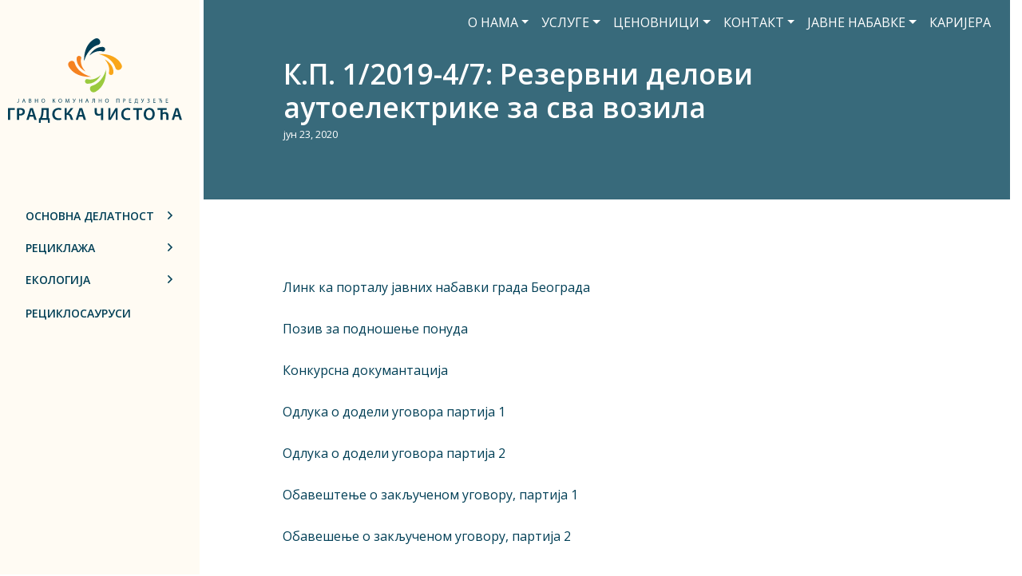

--- FILE ---
content_type: text/html; charset=UTF-8
request_url: https://www.gradskacistoca.rs/k-p-1-2019-4-7-rezervni-delovi-autoelektrike-za-sva-vozila/
body_size: 11969
content:
<!doctype html>
<html lang="sr-RS">
<head>
	<meta charset="UTF-8">
	<meta name="viewport" content="width=device-width, initial-scale=1">
	<link rel="profile" href="https://gmpg.org/xfn/11">
	<link rel="preconnect" href="https://fonts.gstatic.com">
	<link rel="preconnect" href="https://fonts.gstatic.com">
	<link rel="preconnect" href="https://fonts.gstatic.com">
	<!-- <link href="https://fonts.googleapis.com/css2?family=Noto+Sans:wght@400;700&family=PT+Sans:wght@400;700&family=Roboto:wght@400;500;700&display=swap" rel="stylesheet"> -->
	<link rel="preconnect" href="https://fonts.gstatic.com">
<link href="https://fonts.googleapis.com/css2?family=Open+Sans:wght@400;600;700;800&family=PT+Serif:wght@400;600;700;800&display=swap" rel="stylesheet">
	<title>К.П. 1/2019-4/7: Резервни делови аутоелектрике за сва возила &#8211; Градска чистоћа</title>
<meta name='robots' content='max-image-preview:large' />
	<style>img:is([sizes="auto" i], [sizes^="auto," i]) { contain-intrinsic-size: 3000px 1500px }</style>
	<link rel='dns-prefetch' href='//cdnjs.cloudflare.com' />
<link rel="alternate" type="application/rss+xml" title="Градска чистоћа &raquo; довод" href="https://www.gradskacistoca.rs/feed/" />
<link rel="alternate" type="application/rss+xml" title="Градска чистоћа &raquo; довод коментара" href="https://www.gradskacistoca.rs/comments/feed/" />
<script>
window._wpemojiSettings = {"baseUrl":"https:\/\/s.w.org\/images\/core\/emoji\/16.0.1\/72x72\/","ext":".png","svgUrl":"https:\/\/s.w.org\/images\/core\/emoji\/16.0.1\/svg\/","svgExt":".svg","source":{"concatemoji":"https:\/\/www.gradskacistoca.rs\/wp-includes\/js\/wp-emoji-release.min.js?ver=6.8.3"}};
/*! This file is auto-generated */
!function(s,n){var o,i,e;function c(e){try{var t={supportTests:e,timestamp:(new Date).valueOf()};sessionStorage.setItem(o,JSON.stringify(t))}catch(e){}}function p(e,t,n){e.clearRect(0,0,e.canvas.width,e.canvas.height),e.fillText(t,0,0);var t=new Uint32Array(e.getImageData(0,0,e.canvas.width,e.canvas.height).data),a=(e.clearRect(0,0,e.canvas.width,e.canvas.height),e.fillText(n,0,0),new Uint32Array(e.getImageData(0,0,e.canvas.width,e.canvas.height).data));return t.every(function(e,t){return e===a[t]})}function u(e,t){e.clearRect(0,0,e.canvas.width,e.canvas.height),e.fillText(t,0,0);for(var n=e.getImageData(16,16,1,1),a=0;a<n.data.length;a++)if(0!==n.data[a])return!1;return!0}function f(e,t,n,a){switch(t){case"flag":return n(e,"\ud83c\udff3\ufe0f\u200d\u26a7\ufe0f","\ud83c\udff3\ufe0f\u200b\u26a7\ufe0f")?!1:!n(e,"\ud83c\udde8\ud83c\uddf6","\ud83c\udde8\u200b\ud83c\uddf6")&&!n(e,"\ud83c\udff4\udb40\udc67\udb40\udc62\udb40\udc65\udb40\udc6e\udb40\udc67\udb40\udc7f","\ud83c\udff4\u200b\udb40\udc67\u200b\udb40\udc62\u200b\udb40\udc65\u200b\udb40\udc6e\u200b\udb40\udc67\u200b\udb40\udc7f");case"emoji":return!a(e,"\ud83e\udedf")}return!1}function g(e,t,n,a){var r="undefined"!=typeof WorkerGlobalScope&&self instanceof WorkerGlobalScope?new OffscreenCanvas(300,150):s.createElement("canvas"),o=r.getContext("2d",{willReadFrequently:!0}),i=(o.textBaseline="top",o.font="600 32px Arial",{});return e.forEach(function(e){i[e]=t(o,e,n,a)}),i}function t(e){var t=s.createElement("script");t.src=e,t.defer=!0,s.head.appendChild(t)}"undefined"!=typeof Promise&&(o="wpEmojiSettingsSupports",i=["flag","emoji"],n.supports={everything:!0,everythingExceptFlag:!0},e=new Promise(function(e){s.addEventListener("DOMContentLoaded",e,{once:!0})}),new Promise(function(t){var n=function(){try{var e=JSON.parse(sessionStorage.getItem(o));if("object"==typeof e&&"number"==typeof e.timestamp&&(new Date).valueOf()<e.timestamp+604800&&"object"==typeof e.supportTests)return e.supportTests}catch(e){}return null}();if(!n){if("undefined"!=typeof Worker&&"undefined"!=typeof OffscreenCanvas&&"undefined"!=typeof URL&&URL.createObjectURL&&"undefined"!=typeof Blob)try{var e="postMessage("+g.toString()+"("+[JSON.stringify(i),f.toString(),p.toString(),u.toString()].join(",")+"));",a=new Blob([e],{type:"text/javascript"}),r=new Worker(URL.createObjectURL(a),{name:"wpTestEmojiSupports"});return void(r.onmessage=function(e){c(n=e.data),r.terminate(),t(n)})}catch(e){}c(n=g(i,f,p,u))}t(n)}).then(function(e){for(var t in e)n.supports[t]=e[t],n.supports.everything=n.supports.everything&&n.supports[t],"flag"!==t&&(n.supports.everythingExceptFlag=n.supports.everythingExceptFlag&&n.supports[t]);n.supports.everythingExceptFlag=n.supports.everythingExceptFlag&&!n.supports.flag,n.DOMReady=!1,n.readyCallback=function(){n.DOMReady=!0}}).then(function(){return e}).then(function(){var e;n.supports.everything||(n.readyCallback(),(e=n.source||{}).concatemoji?t(e.concatemoji):e.wpemoji&&e.twemoji&&(t(e.twemoji),t(e.wpemoji)))}))}((window,document),window._wpemojiSettings);
</script>

<style id='wp-emoji-styles-inline-css'>

	img.wp-smiley, img.emoji {
		display: inline !important;
		border: none !important;
		box-shadow: none !important;
		height: 1em !important;
		width: 1em !important;
		margin: 0 0.07em !important;
		vertical-align: -0.1em !important;
		background: none !important;
		padding: 0 !important;
	}
</style>
<link rel='stylesheet' id='wp-block-library-css' href='https://www.gradskacistoca.rs/wp-includes/css/dist/block-library/style.min.css?ver=6.8.3' media='all' />
<style id='classic-theme-styles-inline-css'>
/*! This file is auto-generated */
.wp-block-button__link{color:#fff;background-color:#32373c;border-radius:9999px;box-shadow:none;text-decoration:none;padding:calc(.667em + 2px) calc(1.333em + 2px);font-size:1.125em}.wp-block-file__button{background:#32373c;color:#fff;text-decoration:none}
</style>
<style id='safe-svg-svg-icon-style-inline-css'>
.safe-svg-cover{text-align:center}.safe-svg-cover .safe-svg-inside{display:inline-block;max-width:100%}.safe-svg-cover svg{fill:currentColor;height:100%;max-height:100%;max-width:100%;width:100%}

</style>
<style id='global-styles-inline-css'>
:root{--wp--preset--aspect-ratio--square: 1;--wp--preset--aspect-ratio--4-3: 4/3;--wp--preset--aspect-ratio--3-4: 3/4;--wp--preset--aspect-ratio--3-2: 3/2;--wp--preset--aspect-ratio--2-3: 2/3;--wp--preset--aspect-ratio--16-9: 16/9;--wp--preset--aspect-ratio--9-16: 9/16;--wp--preset--color--black: #000000;--wp--preset--color--cyan-bluish-gray: #abb8c3;--wp--preset--color--white: #ffffff;--wp--preset--color--pale-pink: #f78da7;--wp--preset--color--vivid-red: #cf2e2e;--wp--preset--color--luminous-vivid-orange: #ff6900;--wp--preset--color--luminous-vivid-amber: #fcb900;--wp--preset--color--light-green-cyan: #7bdcb5;--wp--preset--color--vivid-green-cyan: #00d084;--wp--preset--color--pale-cyan-blue: #8ed1fc;--wp--preset--color--vivid-cyan-blue: #0693e3;--wp--preset--color--vivid-purple: #9b51e0;--wp--preset--gradient--vivid-cyan-blue-to-vivid-purple: linear-gradient(135deg,rgba(6,147,227,1) 0%,rgb(155,81,224) 100%);--wp--preset--gradient--light-green-cyan-to-vivid-green-cyan: linear-gradient(135deg,rgb(122,220,180) 0%,rgb(0,208,130) 100%);--wp--preset--gradient--luminous-vivid-amber-to-luminous-vivid-orange: linear-gradient(135deg,rgba(252,185,0,1) 0%,rgba(255,105,0,1) 100%);--wp--preset--gradient--luminous-vivid-orange-to-vivid-red: linear-gradient(135deg,rgba(255,105,0,1) 0%,rgb(207,46,46) 100%);--wp--preset--gradient--very-light-gray-to-cyan-bluish-gray: linear-gradient(135deg,rgb(238,238,238) 0%,rgb(169,184,195) 100%);--wp--preset--gradient--cool-to-warm-spectrum: linear-gradient(135deg,rgb(74,234,220) 0%,rgb(151,120,209) 20%,rgb(207,42,186) 40%,rgb(238,44,130) 60%,rgb(251,105,98) 80%,rgb(254,248,76) 100%);--wp--preset--gradient--blush-light-purple: linear-gradient(135deg,rgb(255,206,236) 0%,rgb(152,150,240) 100%);--wp--preset--gradient--blush-bordeaux: linear-gradient(135deg,rgb(254,205,165) 0%,rgb(254,45,45) 50%,rgb(107,0,62) 100%);--wp--preset--gradient--luminous-dusk: linear-gradient(135deg,rgb(255,203,112) 0%,rgb(199,81,192) 50%,rgb(65,88,208) 100%);--wp--preset--gradient--pale-ocean: linear-gradient(135deg,rgb(255,245,203) 0%,rgb(182,227,212) 50%,rgb(51,167,181) 100%);--wp--preset--gradient--electric-grass: linear-gradient(135deg,rgb(202,248,128) 0%,rgb(113,206,126) 100%);--wp--preset--gradient--midnight: linear-gradient(135deg,rgb(2,3,129) 0%,rgb(40,116,252) 100%);--wp--preset--font-size--small: 13px;--wp--preset--font-size--medium: 20px;--wp--preset--font-size--large: 36px;--wp--preset--font-size--x-large: 42px;--wp--preset--spacing--20: 0.44rem;--wp--preset--spacing--30: 0.67rem;--wp--preset--spacing--40: 1rem;--wp--preset--spacing--50: 1.5rem;--wp--preset--spacing--60: 2.25rem;--wp--preset--spacing--70: 3.38rem;--wp--preset--spacing--80: 5.06rem;--wp--preset--shadow--natural: 6px 6px 9px rgba(0, 0, 0, 0.2);--wp--preset--shadow--deep: 12px 12px 50px rgba(0, 0, 0, 0.4);--wp--preset--shadow--sharp: 6px 6px 0px rgba(0, 0, 0, 0.2);--wp--preset--shadow--outlined: 6px 6px 0px -3px rgba(255, 255, 255, 1), 6px 6px rgba(0, 0, 0, 1);--wp--preset--shadow--crisp: 6px 6px 0px rgba(0, 0, 0, 1);}:where(.is-layout-flex){gap: 0.5em;}:where(.is-layout-grid){gap: 0.5em;}body .is-layout-flex{display: flex;}.is-layout-flex{flex-wrap: wrap;align-items: center;}.is-layout-flex > :is(*, div){margin: 0;}body .is-layout-grid{display: grid;}.is-layout-grid > :is(*, div){margin: 0;}:where(.wp-block-columns.is-layout-flex){gap: 2em;}:where(.wp-block-columns.is-layout-grid){gap: 2em;}:where(.wp-block-post-template.is-layout-flex){gap: 1.25em;}:where(.wp-block-post-template.is-layout-grid){gap: 1.25em;}.has-black-color{color: var(--wp--preset--color--black) !important;}.has-cyan-bluish-gray-color{color: var(--wp--preset--color--cyan-bluish-gray) !important;}.has-white-color{color: var(--wp--preset--color--white) !important;}.has-pale-pink-color{color: var(--wp--preset--color--pale-pink) !important;}.has-vivid-red-color{color: var(--wp--preset--color--vivid-red) !important;}.has-luminous-vivid-orange-color{color: var(--wp--preset--color--luminous-vivid-orange) !important;}.has-luminous-vivid-amber-color{color: var(--wp--preset--color--luminous-vivid-amber) !important;}.has-light-green-cyan-color{color: var(--wp--preset--color--light-green-cyan) !important;}.has-vivid-green-cyan-color{color: var(--wp--preset--color--vivid-green-cyan) !important;}.has-pale-cyan-blue-color{color: var(--wp--preset--color--pale-cyan-blue) !important;}.has-vivid-cyan-blue-color{color: var(--wp--preset--color--vivid-cyan-blue) !important;}.has-vivid-purple-color{color: var(--wp--preset--color--vivid-purple) !important;}.has-black-background-color{background-color: var(--wp--preset--color--black) !important;}.has-cyan-bluish-gray-background-color{background-color: var(--wp--preset--color--cyan-bluish-gray) !important;}.has-white-background-color{background-color: var(--wp--preset--color--white) !important;}.has-pale-pink-background-color{background-color: var(--wp--preset--color--pale-pink) !important;}.has-vivid-red-background-color{background-color: var(--wp--preset--color--vivid-red) !important;}.has-luminous-vivid-orange-background-color{background-color: var(--wp--preset--color--luminous-vivid-orange) !important;}.has-luminous-vivid-amber-background-color{background-color: var(--wp--preset--color--luminous-vivid-amber) !important;}.has-light-green-cyan-background-color{background-color: var(--wp--preset--color--light-green-cyan) !important;}.has-vivid-green-cyan-background-color{background-color: var(--wp--preset--color--vivid-green-cyan) !important;}.has-pale-cyan-blue-background-color{background-color: var(--wp--preset--color--pale-cyan-blue) !important;}.has-vivid-cyan-blue-background-color{background-color: var(--wp--preset--color--vivid-cyan-blue) !important;}.has-vivid-purple-background-color{background-color: var(--wp--preset--color--vivid-purple) !important;}.has-black-border-color{border-color: var(--wp--preset--color--black) !important;}.has-cyan-bluish-gray-border-color{border-color: var(--wp--preset--color--cyan-bluish-gray) !important;}.has-white-border-color{border-color: var(--wp--preset--color--white) !important;}.has-pale-pink-border-color{border-color: var(--wp--preset--color--pale-pink) !important;}.has-vivid-red-border-color{border-color: var(--wp--preset--color--vivid-red) !important;}.has-luminous-vivid-orange-border-color{border-color: var(--wp--preset--color--luminous-vivid-orange) !important;}.has-luminous-vivid-amber-border-color{border-color: var(--wp--preset--color--luminous-vivid-amber) !important;}.has-light-green-cyan-border-color{border-color: var(--wp--preset--color--light-green-cyan) !important;}.has-vivid-green-cyan-border-color{border-color: var(--wp--preset--color--vivid-green-cyan) !important;}.has-pale-cyan-blue-border-color{border-color: var(--wp--preset--color--pale-cyan-blue) !important;}.has-vivid-cyan-blue-border-color{border-color: var(--wp--preset--color--vivid-cyan-blue) !important;}.has-vivid-purple-border-color{border-color: var(--wp--preset--color--vivid-purple) !important;}.has-vivid-cyan-blue-to-vivid-purple-gradient-background{background: var(--wp--preset--gradient--vivid-cyan-blue-to-vivid-purple) !important;}.has-light-green-cyan-to-vivid-green-cyan-gradient-background{background: var(--wp--preset--gradient--light-green-cyan-to-vivid-green-cyan) !important;}.has-luminous-vivid-amber-to-luminous-vivid-orange-gradient-background{background: var(--wp--preset--gradient--luminous-vivid-amber-to-luminous-vivid-orange) !important;}.has-luminous-vivid-orange-to-vivid-red-gradient-background{background: var(--wp--preset--gradient--luminous-vivid-orange-to-vivid-red) !important;}.has-very-light-gray-to-cyan-bluish-gray-gradient-background{background: var(--wp--preset--gradient--very-light-gray-to-cyan-bluish-gray) !important;}.has-cool-to-warm-spectrum-gradient-background{background: var(--wp--preset--gradient--cool-to-warm-spectrum) !important;}.has-blush-light-purple-gradient-background{background: var(--wp--preset--gradient--blush-light-purple) !important;}.has-blush-bordeaux-gradient-background{background: var(--wp--preset--gradient--blush-bordeaux) !important;}.has-luminous-dusk-gradient-background{background: var(--wp--preset--gradient--luminous-dusk) !important;}.has-pale-ocean-gradient-background{background: var(--wp--preset--gradient--pale-ocean) !important;}.has-electric-grass-gradient-background{background: var(--wp--preset--gradient--electric-grass) !important;}.has-midnight-gradient-background{background: var(--wp--preset--gradient--midnight) !important;}.has-small-font-size{font-size: var(--wp--preset--font-size--small) !important;}.has-medium-font-size{font-size: var(--wp--preset--font-size--medium) !important;}.has-large-font-size{font-size: var(--wp--preset--font-size--large) !important;}.has-x-large-font-size{font-size: var(--wp--preset--font-size--x-large) !important;}
:where(.wp-block-post-template.is-layout-flex){gap: 1.25em;}:where(.wp-block-post-template.is-layout-grid){gap: 1.25em;}
:where(.wp-block-columns.is-layout-flex){gap: 2em;}:where(.wp-block-columns.is-layout-grid){gap: 2em;}
:root :where(.wp-block-pullquote){font-size: 1.5em;line-height: 1.6;}
</style>
<link rel='stylesheet' id='cistoca21-bootcss-css' href='https://www.gradskacistoca.rs/wp-content/themes/cistoca21/css/bootstrap.min.css?ver=4.1.3' media='all' />
<link rel='stylesheet' id='chld_thm_cfg_parent-css' href='https://www.gradskacistoca.rs/wp-content/themes/cistoca21/style.css?ver=6.8.3' media='all' />
<link rel='stylesheet' id='cistoca21-style-css' href='https://www.gradskacistoca.rs/wp-content/themes/cistoca21-child/style.css?ver=1.0.0' media='all' />
<link rel='stylesheet' id='cistoca21-css-css' href='https://www.gradskacistoca.rs/wp-content/themes/cistoca21/css/cistoca21.css?ver=1.0.0' media='all' />
<link rel='stylesheet' id='cistoca21-owl-css' href='https://www.gradskacistoca.rs/wp-content/themes/cistoca21/css/owl.carousel.min.css?ver=1.0.0' media='all' />
<link rel='stylesheet' id='cistoca21-owld-css' href='https://www.gradskacistoca.rs/wp-content/themes/cistoca21/css/owl.theme.default.min.css?ver=1.0.0' media='all' />
<link rel='stylesheet' id='fancybox-css' href='https://www.gradskacistoca.rs/wp-content/plugins/easy-fancybox/fancybox/1.5.4/jquery.fancybox.min.css?ver=6.8.3' media='screen' />
<style id='fancybox-inline-css'>
#fancybox-outer{background:#ffffff}#fancybox-content{background:#ffffff;border-color:#ffffff;color:#000000;}#fancybox-title,#fancybox-title-float-main{color:#fff}
</style>
<script src="https://www.gradskacistoca.rs/wp-includes/js/jquery/jquery.min.js?ver=3.7.1" id="jquery-core-js"></script>
<script src="https://www.gradskacistoca.rs/wp-includes/js/jquery/jquery-migrate.min.js?ver=3.4.1" id="jquery-migrate-js"></script>
<link rel="https://api.w.org/" href="https://www.gradskacistoca.rs/wp-json/" /><link rel="alternate" title="JSON" type="application/json" href="https://www.gradskacistoca.rs/wp-json/wp/v2/posts/18669" /><link rel="EditURI" type="application/rsd+xml" title="RSD" href="https://www.gradskacistoca.rs/xmlrpc.php?rsd" />
<meta name="generator" content="WordPress 6.8.3" />
<link rel="canonical" href="https://www.gradskacistoca.rs/k-p-1-2019-4-7-rezervni-delovi-autoelektrike-za-sva-vozila/" />
<link rel='shortlink' href='https://www.gradskacistoca.rs/?p=18669' />
<link rel="alternate" title="oEmbed (JSON)" type="application/json+oembed" href="https://www.gradskacistoca.rs/wp-json/oembed/1.0/embed?url=https%3A%2F%2Fwww.gradskacistoca.rs%2Fk-p-1-2019-4-7-rezervni-delovi-autoelektrike-za-sva-vozila%2F" />
<link rel="alternate" title="oEmbed (XML)" type="text/xml+oembed" href="https://www.gradskacistoca.rs/wp-json/oembed/1.0/embed?url=https%3A%2F%2Fwww.gradskacistoca.rs%2Fk-p-1-2019-4-7-rezervni-delovi-autoelektrike-za-sva-vozila%2F&#038;format=xml" />
<link rel="icon" href="https://www.gradskacistoca.rs/wp-content/uploads/2021/05/cropped-jkp-logof-32x32.png" sizes="32x32" />
<link rel="icon" href="https://www.gradskacistoca.rs/wp-content/uploads/2021/05/cropped-jkp-logof-192x192.png" sizes="192x192" />
<link rel="apple-touch-icon" href="https://www.gradskacistoca.rs/wp-content/uploads/2021/05/cropped-jkp-logof-180x180.png" />
<meta name="msapplication-TileImage" content="https://www.gradskacistoca.rs/wp-content/uploads/2021/05/cropped-jkp-logof-270x270.png" />
</head>

<body class="wp-singular post-template-default single single-post postid-18669 single-format-standard wp-custom-logo wp-theme-cistoca21 wp-child-theme-cistoca21-child">
<div id="page" class="site">
	<a class="skip-link screen-reader-text" href="#primary">Skip to content</a>

	<header id="masthead" class="site-header">
		<div class="container-fluid">
			<div class="d-flex justify-content-start justify-content-md-end align-items-center">
				<div class="d-flex d-md-none my-2"><a href="https://www.gradskacistoca.rs/" class="custom-logo-link" rel="home"><img width="218" height="106" src="https://www.gradskacistoca.rs/wp-content/uploads/2021/05/jkp-logo.svg" class="custom-logo" alt="Градска чистоћа" decoding="async" /></a></div>

				<nav class="navbar navbar-expand-lg  meni-mobile" style="">
						<div class="menu-button d-flex d-md-none"  onclick="openNav()">
							☰
						</div>
						<!-- <button class="navbar-toggler" type="button" data-toggle="collapse" data-target="#navbarContent" aria-controls="navbarContent" aria-expanded="false" aria-label="Toggle navigation">
		        		<span class="navbar-toggler-icon"></span>
							</button> -->

					    <!-- End -->
					    <!-- Your website Links -->
					    <div class="collapse navbar-collapse" id="navbarContent">
					        <div class="menu-glavni-meni-container"><ul id="primary-menu" class="navbar-nav mr-auto"><li itemscope="itemscope" itemtype="https://www.schema.org/SiteNavigationElement" id="menu-item-574" class="menu-item menu-item-type-post_type menu-item-object-page menu-item-has-children dropdown menu-item-574 nav-item"><a title="О нама" href="#" data-toggle="dropdown" aria-haspopup="true" aria-expanded="false" class="dropdown-toggle nav-link" id="menu-item-dropdown-574">О нама</a>
<ul class="dropdown-menu" aria-labelledby="menu-item-dropdown-574" role="menu">
	<li itemscope="itemscope" itemtype="https://www.schema.org/SiteNavigationElement" id="menu-item-6086" class="menu-item menu-item-type-post_type menu-item-object-page menu-item-6086 nav-item"><a title="О нама" href="https://www.gradskacistoca.rs/%d0%be-%d0%bd%d0%b0%d0%bc%d0%b0/" class="dropdown-item">О нама</a></li>
	<li itemscope="itemscope" itemtype="https://www.schema.org/SiteNavigationElement" id="menu-item-721" class="menu-item menu-item-type-post_type menu-item-object-page menu-item-721 nav-item"><a title="Пословање" href="https://www.gradskacistoca.rs/%d0%be-%d0%bd%d0%b0%d0%bc%d0%b0/%d0%bf%d0%be%d1%81%d0%bb%d0%be%d0%b2%d0%b0%d1%9a%d0%b5/" class="dropdown-item">Пословање</a></li>
	<li itemscope="itemscope" itemtype="https://www.schema.org/SiteNavigationElement" id="menu-item-5417" class="menu-item menu-item-type-post_type menu-item-object-page menu-item-5417 nav-item"><a title="Менаџмент" href="https://www.gradskacistoca.rs/rukovodstvo/%d0%b4%d0%b8%d1%80%d0%b5%d0%ba%d1%82%d0%be%d1%80-%d0%bf%d1%80%d0%b5%d0%b4%d1%83%d0%b7%d0%b5%d1%9b%d0%b0/" class="dropdown-item">Менаџмент</a></li>
	<li itemscope="itemscope" itemtype="https://www.schema.org/SiteNavigationElement" id="menu-item-7586" class="menu-item menu-item-type-post_type menu-item-object-page menu-item-7586 nav-item"><a title="Надзорни одбор" href="https://www.gradskacistoca.rs/rukovodstvo/%d0%bf%d1%80%d0%b5%d0%b4%d1%81%d0%b5%d0%b4%d0%bd%d0%b8%d0%ba-%d0%bd%d0%b0%d0%b4%d0%b7%d0%be%d1%80%d0%bd%d0%be%d0%b3-%d0%be%d0%b4%d0%b1%d0%be%d1%80%d0%b0/" class="dropdown-item">Надзорни одбор</a></li>
	<li itemscope="itemscope" itemtype="https://www.schema.org/SiteNavigationElement" id="menu-item-20790" class="menu-item menu-item-type-custom menu-item-object-custom menu-item-20790 nav-item"><a title="Одлука о одржавању чистоће" href="http://www.gradskacistoca.rs/wp-content/documents/odluka.pdf" class="dropdown-item">Одлука о одржавању чистоће</a></li>
	<li itemscope="itemscope" itemtype="https://www.schema.org/SiteNavigationElement" id="menu-item-24155" class="menu-item menu-item-type-custom menu-item-object-custom menu-item-24155 nav-item"><a title="Одлука о управљању комуналним, интерним и неопасним отпадом" href="https://www.gradskacistoca.rs/wp-content/uploads/2023/03/Одлука-и-допуна-одлуке-о-управљању-комуналним-интерним-и-неопасним-отпадом.pdf" class="dropdown-item">Одлука о управљању комуналним, интерним и неопасним отпадом</a></li>
	<li itemscope="itemscope" itemtype="https://www.schema.org/SiteNavigationElement" id="menu-item-20791" class="menu-item menu-item-type-custom menu-item-object-custom menu-item-20791 nav-item"><a title="Организациона структура" href="https://www.gradskacistoca.rs/wp-content/uploads/2021/11/Organizaciona-sema-2021.11.02.pdf" class="dropdown-item">Организациона структура</a></li>
	<li itemscope="itemscope" itemtype="https://www.schema.org/SiteNavigationElement" id="menu-item-24139" class="menu-item menu-item-type-custom menu-item-object-custom menu-item-24139 nav-item"><a title="Информатор о раду" href="https://informator.poverenik.rs/informator?org=KMuXQnJrfQ9FmF6bs" class="dropdown-item">Информатор о раду</a></li>
	<li itemscope="itemscope" itemtype="https://www.schema.org/SiteNavigationElement" id="menu-item-24632" class="menu-item menu-item-type-post_type menu-item-object-page menu-item-24632 nav-item"><a title="Информатор ЈКП ,,Градска чистоћа“" href="https://www.gradskacistoca.rs/informator-jkp-gradska-cistoca/" class="dropdown-item">Информатор ЈКП ,,Градска чистоћа“</a></li>
</ul>
</li>
<li itemscope="itemscope" itemtype="https://www.schema.org/SiteNavigationElement" id="menu-item-20787" class="menu-item menu-item-type-post_type menu-item-object-page menu-item-has-children dropdown menu-item-20787 nav-item"><a title="Услуге" href="#" data-toggle="dropdown" aria-haspopup="true" aria-expanded="false" class="dropdown-toggle nav-link" id="menu-item-dropdown-20787">Услуге</a>
<ul class="dropdown-menu" aria-labelledby="menu-item-dropdown-20787" role="menu">
	<li itemscope="itemscope" itemtype="https://www.schema.org/SiteNavigationElement" id="menu-item-20793" class="menu-item menu-item-type-post_type menu-item-object-post menu-item-20793 nav-item"><a title="Акција бесплатног транспорта кабастог и електронског отпада" href="https://www.gradskacistoca.rs/besplatno-odnosenje-kabastog-otpada/" class="dropdown-item">Акција бесплатног транспорта кабастог и електронског отпада</a></li>
	<li itemscope="itemscope" itemtype="https://www.schema.org/SiteNavigationElement" id="menu-item-20794" class="menu-item menu-item-type-post_type menu-item-object-page menu-item-20794 nav-item"><a title="Сектор екологије и унапређења животне средине" href="https://www.gradskacistoca.rs/usluge/sektor-ekologije-i-unapredjenja-zivotne-sredine/" class="dropdown-item">Сектор екологије и унапређења животне средине</a></li>
	<li itemscope="itemscope" itemtype="https://www.schema.org/SiteNavigationElement" id="menu-item-20795" class="menu-item menu-item-type-post_type menu-item-object-post menu-item-20795 nav-item"><a title="Џакови за шут" href="https://www.gradskacistoca.rs/dzakovi-za-sut/" class="dropdown-item">Џакови за шут</a></li>
	<li itemscope="itemscope" itemtype="https://www.schema.org/SiteNavigationElement" id="menu-item-20797" class="menu-item menu-item-type-post_type menu-item-object-post menu-item-20797 nav-item"><a title="Пражњење септичких јама" href="https://www.gradskacistoca.rs/praznjenje-septickih-jama/" class="dropdown-item">Пражњење септичких јама</a></li>
</ul>
</li>
<li itemscope="itemscope" itemtype="https://www.schema.org/SiteNavigationElement" id="menu-item-654" class="menu-item menu-item-type-post_type menu-item-object-page menu-item-has-children dropdown menu-item-654 nav-item"><a title="Ценовници" href="#" data-toggle="dropdown" aria-haspopup="true" aria-expanded="false" class="dropdown-toggle nav-link" id="menu-item-dropdown-654">Ценовници</a>
<ul class="dropdown-menu" aria-labelledby="menu-item-dropdown-654" role="menu">
	<li itemscope="itemscope" itemtype="https://www.schema.org/SiteNavigationElement" id="menu-item-1664" class="menu-item menu-item-type-custom menu-item-object-custom menu-item-1664 nav-item"><a title="Ценовник ванредних услуга" target="_blank" href="https://www.gradskacistoca.rs/wp-content/uploads/2025/07/Cenovnik-vanrednih-usluga-30072025.pdf" class="dropdown-item">Ценовник ванредних услуга</a></li>
	<li itemscope="itemscope" itemtype="https://www.schema.org/SiteNavigationElement" id="menu-item-25947" class="menu-item menu-item-type-custom menu-item-object-custom menu-item-25947 nav-item"><a title="Ценовник сакупљања и транспорта комуналног и третмана кабастог отпада" href="https://www.gradskacistoca.rs/wp-content/uploads/2024/07/Cenovnik-sakupljanja-i-transporta-komunalnog-i-tretmana-kabastog-otpada.pdf" class="dropdown-item">Ценовник сакупљања и транспорта комуналног и третмана кабастог отпада</a></li>
	<li itemscope="itemscope" itemtype="https://www.schema.org/SiteNavigationElement" id="menu-item-21815" class="menu-item menu-item-type-custom menu-item-object-custom menu-item-21815 nav-item"><a title="Ценовник продаје секундарних сировина" target="_blank" href="https://www.gradskacistoca.rs/wp-content/uploads/2025/10/Cenovnik-prodaja-17.10.2025.pdf" class="dropdown-item">Ценовник продаје секундарних сировина</a></li>
	<li itemscope="itemscope" itemtype="https://www.schema.org/SiteNavigationElement" id="menu-item-21816" class="menu-item menu-item-type-custom menu-item-object-custom menu-item-21816 nav-item"><a title="Ценовник откупа секундарних сировина" target="_blank" href="https://www.gradskacistoca.rs/wp-content/uploads/2025/10/Cenovnik-otkup-17.10.2025.pdf" class="dropdown-item">Ценовник откупа секундарних сировина</a></li>
	<li itemscope="itemscope" itemtype="https://www.schema.org/SiteNavigationElement" id="menu-item-21601" class="menu-item menu-item-type-custom menu-item-object-custom menu-item-21601 nav-item"><a title="Ценовник услуга чишћења графита" href="https://www.gradskacistoca.rs/wp-content/uploads/2024/02/Grafiti-Saglasnost-grada-i-cenovnik-od-10.11.2023.-godine.pdf" class="dropdown-item">Ценовник услуга чишћења графита</a></li>
	<li itemscope="itemscope" itemtype="https://www.schema.org/SiteNavigationElement" id="menu-item-23837" class="menu-item menu-item-type-custom menu-item-object-custom menu-item-23837 nav-item"><a title="Ценовник екологије и унапређења животне средине" href="https://www.gradskacistoca.rs/wp-content/uploads/2023/12/Cenovnik-zoohigijene-od-1.1.2024_.pdf" class="dropdown-item">Ценовник екологије и унапређења животне средине</a></li>
</ul>
</li>
<li itemscope="itemscope" itemtype="https://www.schema.org/SiteNavigationElement" id="menu-item-6109" class="menu-item menu-item-type-post_type menu-item-object-page menu-item-has-children dropdown menu-item-6109 nav-item"><a title="Контакт" href="#" data-toggle="dropdown" aria-haspopup="true" aria-expanded="false" class="dropdown-toggle nav-link" id="menu-item-dropdown-6109">Контакт</a>
<ul class="dropdown-menu" aria-labelledby="menu-item-dropdown-6109" role="menu">
	<li itemscope="itemscope" itemtype="https://www.schema.org/SiteNavigationElement" id="menu-item-20799" class="menu-item menu-item-type-post_type menu-item-object-page menu-item-20799 nav-item"><a title="Дирекција" href="https://www.gradskacistoca.rs/%d0%b4%d0%b8%d1%80%d0%b5%d0%ba%d1%86%d0%b8%d1%98%d0%b0/" class="dropdown-item">Дирекција</a></li>
	<li itemscope="itemscope" itemtype="https://www.schema.org/SiteNavigationElement" id="menu-item-20800" class="menu-item menu-item-type-post_type menu-item-object-page menu-item-20800 nav-item"><a title="Погони" href="https://www.gradskacistoca.rs/%d0%bf%d0%be%d0%b3%d0%be%d0%bd-%d0%b2%d0%be%d0%b6%d0%b4%d0%be%d0%b2%d0%b0%d1%86/" class="dropdown-item">Погони</a></li>
</ul>
</li>
<li itemscope="itemscope" itemtype="https://www.schema.org/SiteNavigationElement" id="menu-item-575" class="menu-item menu-item-type-taxonomy menu-item-object-category current-post-ancestor current-menu-parent current-post-parent menu-item-has-children dropdown active menu-item-575 nav-item"><a title="Јавне набавке" href="#" data-toggle="dropdown" aria-haspopup="true" aria-expanded="false" class="dropdown-toggle nav-link" id="menu-item-dropdown-575">Јавне набавке</a>
<ul class="dropdown-menu" aria-labelledby="menu-item-dropdown-575" role="menu">
	<li itemscope="itemscope" itemtype="https://www.schema.org/SiteNavigationElement" id="menu-item-2392" class="menu-item menu-item-type-taxonomy menu-item-object-category menu-item-2392 nav-item"><a title="Интерни документи" href="https://www.gradskacistoca.rs/category/%d1%98%d0%b0%d0%b2%d0%bd%d0%b5-%d0%bd%d0%b0%d0%b1%d0%b0%d0%b2%d0%ba%d0%b5/interni-dokumenti/" class="dropdown-item">Интерни документи</a></li>
	<li itemscope="itemscope" itemtype="https://www.schema.org/SiteNavigationElement" id="menu-item-576" class="menu-item menu-item-type-taxonomy menu-item-object-category menu-item-576 nav-item"><a title="Отворени поступци" href="https://www.gradskacistoca.rs/category/%d1%98%d0%b0%d0%b2%d0%bd%d0%b5-%d0%bd%d0%b0%d0%b1%d0%b0%d0%b2%d0%ba%d0%b5/%d0%be%d1%82%d0%b2%d0%be%d1%80%d0%b5%d0%bd%d0%b8-%d0%bf%d0%be%d1%81%d1%82%d1%83%d0%bf%d1%86%d0%b8/" class="dropdown-item">Отворени поступци</a></li>
	<li itemscope="itemscope" itemtype="https://www.schema.org/SiteNavigationElement" id="menu-item-577" class="menu-item menu-item-type-taxonomy menu-item-object-category menu-item-577 nav-item"><a title="Јавне набавке мале вредности" href="https://www.gradskacistoca.rs/category/%d1%98%d0%b0%d0%b2%d0%bd%d0%b5-%d0%bd%d0%b0%d0%b1%d0%b0%d0%b2%d0%ba%d0%b5/%d1%98%d0%b0%d0%b2%d0%bd%d0%b5-%d0%bd%d0%b0%d0%b1%d0%b0%d0%b2%d0%ba%d0%b5-%d0%bc%d0%b0%d0%bb%d0%b5-%d0%b2%d1%80%d0%b5%d0%b4%d0%bd%d0%be%d1%81%d1%82%d0%b8/" class="dropdown-item">Јавне набавке мале вредности</a></li>
	<li itemscope="itemscope" itemtype="https://www.schema.org/SiteNavigationElement" id="menu-item-578" class="menu-item menu-item-type-taxonomy menu-item-object-category current-post-ancestor current-menu-parent current-post-parent active menu-item-578 nav-item"><a title="Квалификациони поступци" href="https://www.gradskacistoca.rs/category/%d1%98%d0%b0%d0%b2%d0%bd%d0%b5-%d0%bd%d0%b0%d0%b1%d0%b0%d0%b2%d0%ba%d0%b5/%d0%ba%d0%b2%d0%b0%d0%bb%d0%b8%d1%84%d0%b8%d0%ba%d0%b0%d1%86%d0%b8%d0%be%d0%bd%d0%b8-%d0%bf%d0%be%d1%81%d1%82%d1%83%d0%bf%d1%86%d0%b8/" class="dropdown-item">Квалификациони поступци</a></li>
	<li itemscope="itemscope" itemtype="https://www.schema.org/SiteNavigationElement" id="menu-item-580" class="menu-item menu-item-type-taxonomy menu-item-object-category menu-item-580 nav-item"><a title="Преговарачки поступци" href="https://www.gradskacistoca.rs/category/%d1%98%d0%b0%d0%b2%d0%bd%d0%b5-%d0%bd%d0%b0%d0%b1%d0%b0%d0%b2%d0%ba%d0%b5/%d0%bf%d1%80%d0%b5%d0%b3%d0%be%d0%b2%d0%b0%d1%80%d0%b0%d1%87%d0%ba%d0%b8-%d0%bf%d0%be%d1%81%d1%82%d1%83%d0%bf%d1%86%d0%b8/" class="dropdown-item">Преговарачки поступци</a></li>
	<li itemscope="itemscope" itemtype="https://www.schema.org/SiteNavigationElement" id="menu-item-20801" class="menu-item menu-item-type-taxonomy menu-item-object-category menu-item-20801 nav-item"><a title="Јавни оглас" href="https://www.gradskacistoca.rs/category/%d1%98%d0%b0%d0%b2%d0%bd%d0%b5-%d0%bd%d0%b0%d0%b1%d0%b0%d0%b2%d0%ba%d0%b5/javni-oglas/" class="dropdown-item">Јавни оглас</a></li>
</ul>
</li>
<li itemscope="itemscope" itemtype="https://www.schema.org/SiteNavigationElement" id="menu-item-20803" class="menu-item menu-item-type-post_type menu-item-object-page menu-item-20803 nav-item"><a title="Каријера" href="https://www.gradskacistoca.rs/karijera/" class="nav-link">Каријера</a></li>
</ul></div>					    </div>
					    <!-- End -->
						</nav>
			</div>
		</div>

		<div id="mySidenav" class="sidenav">

			<div onclick="closeNav()" style="position: absolute;right: 10px;font-size: 32px;" >⛌</div>
			<div class="menu-glavni-meni-container"><ul id="primary-menu" class="menu"><li class="menu-item menu-item-type-post_type menu-item-object-page menu-item-has-children menu-item-574"><a href="https://www.gradskacistoca.rs/%d0%be-%d0%bd%d0%b0%d0%bc%d0%b0/">О нама</a>
<ul class="sub-menu">
	<li class="menu-item menu-item-type-post_type menu-item-object-page menu-item-6086"><a href="https://www.gradskacistoca.rs/%d0%be-%d0%bd%d0%b0%d0%bc%d0%b0/">О нама</a></li>
	<li class="menu-item menu-item-type-post_type menu-item-object-page menu-item-721"><a href="https://www.gradskacistoca.rs/%d0%be-%d0%bd%d0%b0%d0%bc%d0%b0/%d0%bf%d0%be%d1%81%d0%bb%d0%be%d0%b2%d0%b0%d1%9a%d0%b5/">Пословање</a></li>
	<li class="menu-item menu-item-type-post_type menu-item-object-page menu-item-5417"><a href="https://www.gradskacistoca.rs/rukovodstvo/%d0%b4%d0%b8%d1%80%d0%b5%d0%ba%d1%82%d0%be%d1%80-%d0%bf%d1%80%d0%b5%d0%b4%d1%83%d0%b7%d0%b5%d1%9b%d0%b0/">Менаџмент</a></li>
	<li class="menu-item menu-item-type-post_type menu-item-object-page menu-item-7586"><a href="https://www.gradskacistoca.rs/rukovodstvo/%d0%bf%d1%80%d0%b5%d0%b4%d1%81%d0%b5%d0%b4%d0%bd%d0%b8%d0%ba-%d0%bd%d0%b0%d0%b4%d0%b7%d0%be%d1%80%d0%bd%d0%be%d0%b3-%d0%be%d0%b4%d0%b1%d0%be%d1%80%d0%b0/">Надзорни одбор</a></li>
	<li class="menu-item menu-item-type-custom menu-item-object-custom menu-item-20790"><a href="http://www.gradskacistoca.rs/wp-content/documents/odluka.pdf">Одлука о одржавању чистоће</a></li>
	<li class="menu-item menu-item-type-custom menu-item-object-custom menu-item-24155"><a href="https://www.gradskacistoca.rs/wp-content/uploads/2023/03/Одлука-и-допуна-одлуке-о-управљању-комуналним-интерним-и-неопасним-отпадом.pdf">Одлука о управљању комуналним, интерним и неопасним отпадом</a></li>
	<li class="menu-item menu-item-type-custom menu-item-object-custom menu-item-20791"><a href="https://www.gradskacistoca.rs/wp-content/uploads/2021/11/Organizaciona-sema-2021.11.02.pdf">Организациона структура</a></li>
	<li class="menu-item menu-item-type-custom menu-item-object-custom menu-item-24139"><a href="https://informator.poverenik.rs/informator?org=KMuXQnJrfQ9FmF6bs">Информатор о раду</a></li>
	<li class="menu-item menu-item-type-post_type menu-item-object-page menu-item-24632"><a href="https://www.gradskacistoca.rs/informator-jkp-gradska-cistoca/">Информатор ЈКП ,,Градска чистоћа“</a></li>
</ul>
</li>
<li class="menu-item menu-item-type-post_type menu-item-object-page menu-item-has-children menu-item-20787"><a href="https://www.gradskacistoca.rs/usluge/">Услуге</a>
<ul class="sub-menu">
	<li class="menu-item menu-item-type-post_type menu-item-object-post menu-item-20793"><a href="https://www.gradskacistoca.rs/besplatno-odnosenje-kabastog-otpada/">Акција бесплатног транспорта кабастог и електронског отпада</a></li>
	<li class="menu-item menu-item-type-post_type menu-item-object-page menu-item-20794"><a href="https://www.gradskacistoca.rs/usluge/sektor-ekologije-i-unapredjenja-zivotne-sredine/">Сектор екологије и унапређења животне средине</a></li>
	<li class="menu-item menu-item-type-post_type menu-item-object-post menu-item-20795"><a href="https://www.gradskacistoca.rs/dzakovi-za-sut/">Џакови за шут</a></li>
	<li class="menu-item menu-item-type-post_type menu-item-object-post menu-item-20797"><a href="https://www.gradskacistoca.rs/praznjenje-septickih-jama/">Пражњење септичких јама</a></li>
</ul>
</li>
<li class="menu-item menu-item-type-post_type menu-item-object-page menu-item-has-children menu-item-654"><a href="https://www.gradskacistoca.rs/%d1%86%d0%b5%d0%bd%d0%be%d0%b2%d0%bd%d0%b8%d1%86%d0%b8/">Ценовници</a>
<ul class="sub-menu">
	<li class="menu-item menu-item-type-custom menu-item-object-custom menu-item-1664"><a target="_blank" href="https://www.gradskacistoca.rs/wp-content/uploads/2025/07/Cenovnik-vanrednih-usluga-30072025.pdf">Ценовник ванредних услуга</a></li>
	<li class="menu-item menu-item-type-custom menu-item-object-custom menu-item-25947"><a href="https://www.gradskacistoca.rs/wp-content/uploads/2024/07/Cenovnik-sakupljanja-i-transporta-komunalnog-i-tretmana-kabastog-otpada.pdf">Ценовник сакупљања и транспорта комуналног и третмана кабастог отпада</a></li>
	<li class="menu-item menu-item-type-custom menu-item-object-custom menu-item-21815"><a target="_blank" href="https://www.gradskacistoca.rs/wp-content/uploads/2025/10/Cenovnik-prodaja-17.10.2025.pdf">Ценовник продаје секундарних сировина</a></li>
	<li class="menu-item menu-item-type-custom menu-item-object-custom menu-item-21816"><a target="_blank" href="https://www.gradskacistoca.rs/wp-content/uploads/2025/10/Cenovnik-otkup-17.10.2025.pdf">Ценовник откупа секундарних сировина</a></li>
	<li class="menu-item menu-item-type-custom menu-item-object-custom menu-item-21601"><a href="https://www.gradskacistoca.rs/wp-content/uploads/2024/02/Grafiti-Saglasnost-grada-i-cenovnik-od-10.11.2023.-godine.pdf">Ценовник услуга чишћења графита</a></li>
	<li class="menu-item menu-item-type-custom menu-item-object-custom menu-item-23837"><a href="https://www.gradskacistoca.rs/wp-content/uploads/2023/12/Cenovnik-zoohigijene-od-1.1.2024_.pdf">Ценовник екологије и унапређења животне средине</a></li>
</ul>
</li>
<li class="menu-item menu-item-type-post_type menu-item-object-page menu-item-has-children menu-item-6109"><a href="https://www.gradskacistoca.rs/%d0%b4%d0%b8%d1%80%d0%b5%d0%ba%d1%86%d0%b8%d1%98%d0%b0/">Контакт</a>
<ul class="sub-menu">
	<li class="menu-item menu-item-type-post_type menu-item-object-page menu-item-20799"><a href="https://www.gradskacistoca.rs/%d0%b4%d0%b8%d1%80%d0%b5%d0%ba%d1%86%d0%b8%d1%98%d0%b0/">Дирекција</a></li>
	<li class="menu-item menu-item-type-post_type menu-item-object-page menu-item-20800"><a href="https://www.gradskacistoca.rs/%d0%bf%d0%be%d0%b3%d0%be%d0%bd-%d0%b2%d0%be%d0%b6%d0%b4%d0%be%d0%b2%d0%b0%d1%86/">Погони</a></li>
</ul>
</li>
<li class="menu-item menu-item-type-taxonomy menu-item-object-category current-post-ancestor current-menu-parent current-post-parent menu-item-has-children menu-item-575"><a href="https://www.gradskacistoca.rs/category/%d1%98%d0%b0%d0%b2%d0%bd%d0%b5-%d0%bd%d0%b0%d0%b1%d0%b0%d0%b2%d0%ba%d0%b5/">Јавне набавке</a>
<ul class="sub-menu">
	<li class="menu-item menu-item-type-taxonomy menu-item-object-category menu-item-2392"><a href="https://www.gradskacistoca.rs/category/%d1%98%d0%b0%d0%b2%d0%bd%d0%b5-%d0%bd%d0%b0%d0%b1%d0%b0%d0%b2%d0%ba%d0%b5/interni-dokumenti/">Интерни документи</a></li>
	<li class="menu-item menu-item-type-taxonomy menu-item-object-category menu-item-576"><a href="https://www.gradskacistoca.rs/category/%d1%98%d0%b0%d0%b2%d0%bd%d0%b5-%d0%bd%d0%b0%d0%b1%d0%b0%d0%b2%d0%ba%d0%b5/%d0%be%d1%82%d0%b2%d0%be%d1%80%d0%b5%d0%bd%d0%b8-%d0%bf%d0%be%d1%81%d1%82%d1%83%d0%bf%d1%86%d0%b8/">Отворени поступци</a></li>
	<li class="menu-item menu-item-type-taxonomy menu-item-object-category menu-item-577"><a href="https://www.gradskacistoca.rs/category/%d1%98%d0%b0%d0%b2%d0%bd%d0%b5-%d0%bd%d0%b0%d0%b1%d0%b0%d0%b2%d0%ba%d0%b5/%d1%98%d0%b0%d0%b2%d0%bd%d0%b5-%d0%bd%d0%b0%d0%b1%d0%b0%d0%b2%d0%ba%d0%b5-%d0%bc%d0%b0%d0%bb%d0%b5-%d0%b2%d1%80%d0%b5%d0%b4%d0%bd%d0%be%d1%81%d1%82%d0%b8/">Јавне набавке мале вредности</a></li>
	<li class="menu-item menu-item-type-taxonomy menu-item-object-category current-post-ancestor current-menu-parent current-post-parent menu-item-578"><a href="https://www.gradskacistoca.rs/category/%d1%98%d0%b0%d0%b2%d0%bd%d0%b5-%d0%bd%d0%b0%d0%b1%d0%b0%d0%b2%d0%ba%d0%b5/%d0%ba%d0%b2%d0%b0%d0%bb%d0%b8%d1%84%d0%b8%d0%ba%d0%b0%d1%86%d0%b8%d0%be%d0%bd%d0%b8-%d0%bf%d0%be%d1%81%d1%82%d1%83%d0%bf%d1%86%d0%b8/">Квалификациони поступци</a></li>
	<li class="menu-item menu-item-type-taxonomy menu-item-object-category menu-item-580"><a href="https://www.gradskacistoca.rs/category/%d1%98%d0%b0%d0%b2%d0%bd%d0%b5-%d0%bd%d0%b0%d0%b1%d0%b0%d0%b2%d0%ba%d0%b5/%d0%bf%d1%80%d0%b5%d0%b3%d0%be%d0%b2%d0%b0%d1%80%d0%b0%d1%87%d0%ba%d0%b8-%d0%bf%d0%be%d1%81%d1%82%d1%83%d0%bf%d1%86%d0%b8/">Преговарачки поступци</a></li>
	<li class="menu-item menu-item-type-taxonomy menu-item-object-category menu-item-20801"><a href="https://www.gradskacistoca.rs/category/%d1%98%d0%b0%d0%b2%d0%bd%d0%b5-%d0%bd%d0%b0%d0%b1%d0%b0%d0%b2%d0%ba%d0%b5/javni-oglas/">Јавни оглас</a></li>
</ul>
</li>
<li class="menu-item menu-item-type-post_type menu-item-object-page menu-item-20803"><a href="https://www.gradskacistoca.rs/karijera/">Каријера</a></li>
</ul></div>		 <div class="menu-meni-sa-strane-container"><ul id="side-menu" class="menu"><li id="menu-item-20783" class="menu-item menu-item-type-post_type menu-item-object-page menu-item-has-children menu-item-20783"><a href="https://www.gradskacistoca.rs/usluge/">Основна делатност</a>
<ul class="sub-menu">
	<li id="menu-item-20910" class="menu-item menu-item-type-post_type menu-item-object-post menu-item-20910"><a href="https://www.gradskacistoca.rs/iznajmljivanja-kontejnera-za-sut/">Изнајмљивања контејнера за шут</a></li>
	<li id="menu-item-20911" class="menu-item menu-item-type-post_type menu-item-object-post menu-item-20911"><a href="https://www.gradskacistoca.rs/praznjenje-septickih-jama-2/">Пражњење септичких јама</a></li>
	<li id="menu-item-20918" class="menu-item menu-item-type-post_type menu-item-object-post menu-item-20918"><a href="https://www.gradskacistoca.rs/besplatno-odnosenje-kabastog-otpada/">Акција бесплатног транспорта кабастог отпада</a></li>
	<li id="menu-item-20919" class="menu-item menu-item-type-post_type menu-item-object-post menu-item-20919"><a href="https://www.gradskacistoca.rs/dzakovi-za-sut/">Џакови за шут</a></li>
</ul>
</li>
<li id="menu-item-20782" class="menu-item menu-item-type-post_type menu-item-object-page menu-item-has-children menu-item-20782"><a href="https://www.gradskacistoca.rs/reciklaza/">Рециклажа</a>
<ul class="sub-menu">
	<li id="menu-item-20920" class="menu-item menu-item-type-post_type menu-item-object-page menu-item-20920"><a href="https://www.gradskacistoca.rs/projekat-eko-kesa-za-cistiji-grad/">Еко-кеса за чистији град</a></li>
	<li id="menu-item-20922" class="menu-item menu-item-type-post_type menu-item-object-post menu-item-20922"><a href="https://www.gradskacistoca.rs/ambalazni-otpad/">Амбалажни отпад</a></li>
	<li id="menu-item-21440" class="menu-item menu-item-type-post_type menu-item-object-page menu-item-21440"><a href="https://www.gradskacistoca.rs/pravila-odlaganja-reciklabila/">Правила одлагања рециклабила</a></li>
	<li id="menu-item-21447" class="menu-item menu-item-type-post_type menu-item-object-page menu-item-21447"><a href="https://www.gradskacistoca.rs/otkup-reciklabila-za-fizicka-lica/">Откуп рециклабила за физичка лица</a></li>
	<li id="menu-item-21667" class="menu-item menu-item-type-post_type menu-item-object-page menu-item-21667"><a href="https://www.gradskacistoca.rs/mapa-reciklaznih-sudova/">Мапа рециклажних судова</a></li>
</ul>
</li>
<li id="menu-item-20784" class="menu-item menu-item-type-post_type menu-item-object-page menu-item-has-children menu-item-20784"><a href="https://www.gradskacistoca.rs/projekat-eko-kesa-za-cistiji-grad/">Екологија</a>
<ul class="sub-menu">
	<li id="menu-item-20981" class="menu-item menu-item-type-post_type menu-item-object-page menu-item-20981"><a href="https://www.gradskacistoca.rs/monitoring-brojnosti-komaraca/">Мониторинг бројности комараца</a></li>
	<li id="menu-item-20980" class="menu-item menu-item-type-post_type menu-item-object-page menu-item-20980"><a href="https://www.gradskacistoca.rs/suzbijanje-larvi-komaraca/">Сузбијање ларви комараца</a></li>
	<li id="menu-item-20979" class="menu-item menu-item-type-post_type menu-item-object-page menu-item-20979"><a href="https://www.gradskacistoca.rs/suzbijanje-odraslih-formi-komaraca/">Сузбијање одраслих форми комараца</a></li>
	<li id="menu-item-20978" class="menu-item menu-item-type-post_type menu-item-object-page menu-item-20978"><a href="https://www.gradskacistoca.rs/monitoring-brojnosti-glodara/">Мониторинг бројности глодара</a></li>
	<li id="menu-item-20977" class="menu-item menu-item-type-post_type menu-item-object-page menu-item-20977"><a href="https://www.gradskacistoca.rs/suzbijanje-glodara/">Сузбијање глодара</a></li>
	<li id="menu-item-20976" class="menu-item menu-item-type-post_type menu-item-object-page menu-item-20976"><a href="https://www.gradskacistoca.rs/proces-deratizacije/">Процес дератизације</a></li>
	<li id="menu-item-20975" class="menu-item menu-item-type-post_type menu-item-object-page menu-item-20975"><a href="https://www.gradskacistoca.rs/monitoring-brojnosti-krpelja/">Мониторинг бројности крпеља</a></li>
	<li id="menu-item-20974" class="menu-item menu-item-type-post_type menu-item-object-page menu-item-20974"><a href="https://www.gradskacistoca.rs/suzbijanje-krpelja/">Сузбијање крпеља</a></li>
	<li id="menu-item-20973" class="menu-item menu-item-type-post_type menu-item-object-page menu-item-20973"><a href="https://www.gradskacistoca.rs/laboratorija/">Лабораторија</a></li>
</ul>
</li>
<li id="menu-item-26698" class="menu-item menu-item-type-custom menu-item-object-custom menu-item-26698"><a href="https://www.youtube.com/@reciklotronibeograd6793">Рециклосауруси</a></li>
</ul></div>		</div>
		<style>


		</style>



	</header><!-- #masthead -->
	<main id="primary" class="site-main">
		<div class="container-fluid wrapper-front">

					<div class="post-header" >
			    	<div class="w-100 main-post-title">
						<div class="container main-post-title-container">
							<div class="row">
								<div class="col-10 mx-auto">
									<h1>К.П. 1/2019-4/7: Резервни делови аутоелектрике за сва возила</h1>
									<small>јун 23, 2020</small>
								</div>
							</div>
						</div>
					</div>
			</div>
			<div class="container">
				<div class="row">
					<div class="col-10 mx-auto py-5">
											</div>
				</div>
				<div class="row">
					<div class="col-10 mx-auto pb-5">
						<p><a href="https://nabavke.beograd.gov.rs/Dokumenti/JavnaNabavka.aspx?idd=243046">Линк ка порталу јавних набавки града Београда</a></p>
<p><a href="https://www.gradskacistoca.rs/wp-content/uploads/2020/06/Poziv-za-podnošenje-ponuda-2.pdf">Позив за подношење понуда</a></p>
<p><a href="https://www.gradskacistoca.rs/wp-content/uploads/2020/06/Konkursna-dokumantacija-1.pdf">Конкурсна докумантација</a></p>
<p><a href="https://www.gradskacistoca.rs/wp-content/uploads/2020/06/Odluka-o-dodeli-ugovora-partija-1.pdf">Одлука о додели уговора партија 1</a></p>
<p><a href="https://www.gradskacistoca.rs/wp-content/uploads/2020/06/Odluka-o-dodeli-ugovora-partija-2.pdf">Одлука о додели уговора партија 2</a></p>
<p><a href="https://www.gradskacistoca.rs/wp-content/uploads/2020/06/Obaveštenje-o-zaklj.ug_.-partija-1.pdf">Обавештење о закљученом уговору, партија 1</a></p>
<p><a href="https://www.gradskacistoca.rs/wp-content/uploads/2020/06/Obaveštenje-o-zaklj.ug_.-partija-2.pdf">Обавешење о закљученом уговору, партија 2</a></p>
					</div>
				</div>
				<div class="row">
					<div class="col-10 mx-auto py-5">
						
	<nav class="navigation post-navigation" aria-label="Чланци">
		<h2 class="screen-reader-text">Кретање чланка</h2>
		<div class="nav-links"><div class="nav-previous"><a href="https://www.gradskacistoca.rs/o-p-21-2020-kancelarijski-materijal-koverte/" rel="prev"><img src="https://www.gradskacistoca.rs/wp-content/themes/cistoca21/img/right-arrowp.svg" class="post-nav-prev" /><span class="nav-title">О.П. 21/2020: Канцеларијски материјал-Коверте</span></a></div><div class="nav-next"><a href="https://www.gradskacistoca.rs/jnmv-44-2020-usluge-reatestiranja-i-popravke-opreme-u-ex-zastiti/" rel="next"> <span class="nav-title">ЈНМВ 44/2020: Услуге реатестирања и поправке опреме у &#8222;Ex&#8220; заштити<img src="https://www.gradskacistoca.rs/wp-content/themes/cistoca21/img/right-arrowp.svg" class="post-nav-next"  /></span></a></div></div>
	</nav>					</div>

				</div>
			</div>
		</div>
	</main><!-- #main -->


<aside id="secondary" class="widget-area">
	<div  class="d-flex justify-content-center align-items-center site-logo py-5">
		<a href="https://www.gradskacistoca.rs/" class="custom-logo-link" rel="home"><img width="218" height="106" src="https://www.gradskacistoca.rs/wp-content/uploads/2021/05/jkp-logo.svg" class="custom-logo" alt="Градска чистоћа" decoding="async" /></a>		
	</div>
	<div class="d-flex flex-column justify-content-center side-meni">
	<div class="menu-meni-sa-strane-container"><ul id="side-menu" class="menu"><li class="menu-item menu-item-type-post_type menu-item-object-page menu-item-has-children menu-item-20783"><a href="https://www.gradskacistoca.rs/usluge/">Основна делатност</a>
<ul class="sub-menu">
	<li class="menu-item menu-item-type-post_type menu-item-object-post menu-item-20910"><a href="https://www.gradskacistoca.rs/iznajmljivanja-kontejnera-za-sut/">Изнајмљивања контејнера за шут</a></li>
	<li class="menu-item menu-item-type-post_type menu-item-object-post menu-item-20911"><a href="https://www.gradskacistoca.rs/praznjenje-septickih-jama-2/">Пражњење септичких јама</a></li>
	<li class="menu-item menu-item-type-post_type menu-item-object-post menu-item-20918"><a href="https://www.gradskacistoca.rs/besplatno-odnosenje-kabastog-otpada/">Акција бесплатног транспорта кабастог отпада</a></li>
	<li class="menu-item menu-item-type-post_type menu-item-object-post menu-item-20919"><a href="https://www.gradskacistoca.rs/dzakovi-za-sut/">Џакови за шут</a></li>
</ul>
</li>
<li class="menu-item menu-item-type-post_type menu-item-object-page menu-item-has-children menu-item-20782"><a href="https://www.gradskacistoca.rs/reciklaza/">Рециклажа</a>
<ul class="sub-menu">
	<li class="menu-item menu-item-type-post_type menu-item-object-page menu-item-20920"><a href="https://www.gradskacistoca.rs/projekat-eko-kesa-za-cistiji-grad/">Еко-кеса за чистији град</a></li>
	<li class="menu-item menu-item-type-post_type menu-item-object-post menu-item-20922"><a href="https://www.gradskacistoca.rs/ambalazni-otpad/">Амбалажни отпад</a></li>
	<li class="menu-item menu-item-type-post_type menu-item-object-page menu-item-21440"><a href="https://www.gradskacistoca.rs/pravila-odlaganja-reciklabila/">Правила одлагања рециклабила</a></li>
	<li class="menu-item menu-item-type-post_type menu-item-object-page menu-item-21447"><a href="https://www.gradskacistoca.rs/otkup-reciklabila-za-fizicka-lica/">Откуп рециклабила за физичка лица</a></li>
	<li class="menu-item menu-item-type-post_type menu-item-object-page menu-item-21667"><a href="https://www.gradskacistoca.rs/mapa-reciklaznih-sudova/">Мапа рециклажних судова</a></li>
</ul>
</li>
<li class="menu-item menu-item-type-post_type menu-item-object-page menu-item-has-children menu-item-20784"><a href="https://www.gradskacistoca.rs/projekat-eko-kesa-za-cistiji-grad/">Екологија</a>
<ul class="sub-menu">
	<li class="menu-item menu-item-type-post_type menu-item-object-page menu-item-20981"><a href="https://www.gradskacistoca.rs/monitoring-brojnosti-komaraca/">Мониторинг бројности комараца</a></li>
	<li class="menu-item menu-item-type-post_type menu-item-object-page menu-item-20980"><a href="https://www.gradskacistoca.rs/suzbijanje-larvi-komaraca/">Сузбијање ларви комараца</a></li>
	<li class="menu-item menu-item-type-post_type menu-item-object-page menu-item-20979"><a href="https://www.gradskacistoca.rs/suzbijanje-odraslih-formi-komaraca/">Сузбијање одраслих форми комараца</a></li>
	<li class="menu-item menu-item-type-post_type menu-item-object-page menu-item-20978"><a href="https://www.gradskacistoca.rs/monitoring-brojnosti-glodara/">Мониторинг бројности глодара</a></li>
	<li class="menu-item menu-item-type-post_type menu-item-object-page menu-item-20977"><a href="https://www.gradskacistoca.rs/suzbijanje-glodara/">Сузбијање глодара</a></li>
	<li class="menu-item menu-item-type-post_type menu-item-object-page menu-item-20976"><a href="https://www.gradskacistoca.rs/proces-deratizacije/">Процес дератизације</a></li>
	<li class="menu-item menu-item-type-post_type menu-item-object-page menu-item-20975"><a href="https://www.gradskacistoca.rs/monitoring-brojnosti-krpelja/">Мониторинг бројности крпеља</a></li>
	<li class="menu-item menu-item-type-post_type menu-item-object-page menu-item-20974"><a href="https://www.gradskacistoca.rs/suzbijanje-krpelja/">Сузбијање крпеља</a></li>
	<li class="menu-item menu-item-type-post_type menu-item-object-page menu-item-20973"><a href="https://www.gradskacistoca.rs/laboratorija/">Лабораторија</a></li>
</ul>
</li>
<li class="menu-item menu-item-type-custom menu-item-object-custom menu-item-26698"><a href="https://www.youtube.com/@reciklotronibeograd6793">Рециклосауруси</a></li>
</ul></div> </div>
</aside><!-- #secondary --><div class="container-fluid wrapper-front" >
	<footer id="colophon" class="site-footer mt-5 ">
		<div class="container pt-5 pb-4">
			<div class="row">
				<div class="col-12 col-lg-6 col-xl-4 pb-5 text-left">
										<img src="https://www.gradskacistoca.rs/wp-content/themes/cistoca21/img/logo-plavi.svg" />
				</div>
				<div class="col-12 col-lg-6 col-xl-3">
					<section id="text-6" class="widget widget_text"><h2 class="widget-title">ЈКП „Градска чистоћа“</h2>			<div class="textwidget"><p>Мије Ковачевића 4<br />
Београд, 11050 Звездара</p>
<p>тел. 3314-002<br />
e-mail: infocentar@gradskacistoca.rs</p>
<p>в.д. директорa: Марко Попадић</p>
<p>Сервисни центар града Београда: 11 0 11</p>
<p>&nbsp;</p>
</div>
		</section>				</div>
				<div class="col-12 col-lg-6 col-xl-3 pr-xl-1">
					<section id="text-7" class="widget widget_text"><h2 class="widget-title">Град Београд</h2>			<div class="textwidget"><ul class="list-unstyled">
<li><a href="http://www.beograd.rs/lat/gradska-vlast/1980-sekretarijat-za-inspekcijske-poslove_3/" target="_blank" rel="noopener noreferrer">Комунална инспекција</a></li>
<li><a href="http://www.beograd.rs/cir/gradska-vlast/1404410-sekretarijat-za-poslove-komunalne-policije_2/" target="_blank" rel="noopener noreferrer">Комунална полиција</a></li>
<li><a href="https://www.zelenilo.rs/" target="_blank" rel="noopener noreferrer">ЈКП &#8222;3еленило-Београд&#8220;</a></li>
</ul>
</div>
		</section>				</div>
				<div class="col-12 col-lg-6 col-xl-2">
					<section id="text-8" class="widget widget_text"><h2 class="widget-title">Линкови</h2>			<div class="textwidget"><ul class="list-unstyled">
<li><a href="https://www.gradskacistoca.rs/?page_id=679&quot;">Документа</a></li>
<li><a href="https://www.gradskacistoca.rs/?page_id=541">Контакт</a></li>
</ul>
</div>
		</section>				</div>
			</div>
		</div>
		<div class="site-info">
			<div class="container pt-4 pb-4">
					<div class="text-center">
<small>© 2026 - <span>JKP</span> "Градска чистоћа"</small>
					</div>
			</div>

		</div><!-- .site-info -->
	</footer><!-- #colophon -->
</div><!-- #page -->
</div>
<script type="speculationrules">
{"prefetch":[{"source":"document","where":{"and":[{"href_matches":"\/*"},{"not":{"href_matches":["\/wp-*.php","\/wp-admin\/*","\/wp-content\/uploads\/*","\/wp-content\/*","\/wp-content\/plugins\/*","\/wp-content\/themes\/cistoca21-child\/*","\/wp-content\/themes\/cistoca21\/*","\/*\\?(.+)"]}},{"not":{"selector_matches":"a[rel~=\"nofollow\"]"}},{"not":{"selector_matches":".no-prefetch, .no-prefetch a"}}]},"eagerness":"conservative"}]}
</script>
<script src="https://www.gradskacistoca.rs/wp-content/themes/cistoca21/js/bootstrap.min.js?ver=4.1.3" id="cistoca21-boot-js"></script>
<script src="https://cdnjs.cloudflare.com/ajax/libs/waypoints/2.0.3/waypoints.min.js?ver=1.0.0" id="cistoca21-way-js"></script>
<script src="https://www.gradskacistoca.rs/wp-content/themes/cistoca21/js/counter.js?ver=1.0.0" id="cistoca21-counter-js"></script>
<script src="https://www.gradskacistoca.rs/wp-content/themes/cistoca21/js/owl.carousel.min.js?ver=1.0.0" id="cistoca21-owljs-js"></script>
<script src="https://www.gradskacistoca.rs/wp-content/themes/cistoca21/js/cistoca.js?ver=1.0.0" id="cistoca21-js-js"></script>
<script src="https://www.gradskacistoca.rs/wp-content/plugins/easy-fancybox/vendor/purify.min.js?ver=6.8.3" id="fancybox-purify-js"></script>
<script id="jquery-fancybox-js-extra">
var efb_i18n = {"close":"Close","next":"Next","prev":"Previous","startSlideshow":"Start slideshow","toggleSize":"Toggle size"};
</script>
<script src="https://www.gradskacistoca.rs/wp-content/plugins/easy-fancybox/fancybox/1.5.4/jquery.fancybox.min.js?ver=6.8.3" id="jquery-fancybox-js"></script>
<script id="jquery-fancybox-js-after">
var fb_timeout, fb_opts={'autoScale':true,'showCloseButton':true,'width':560,'height':340,'margin':20,'pixelRatio':'false','padding':10,'centerOnScroll':false,'enableEscapeButton':true,'speedIn':300,'speedOut':300,'overlayShow':true,'hideOnOverlayClick':true,'overlayColor':'#000','overlayOpacity':0.6,'minViewportWidth':320,'minVpHeight':320,'disableCoreLightbox':'true','enableBlockControls':'true','fancybox_openBlockControls':'true' };
if(typeof easy_fancybox_handler==='undefined'){
var easy_fancybox_handler=function(){
jQuery([".nolightbox","a.wp-block-file__button","a.pin-it-button","a[href*='pinterest.com\/pin\/create']","a[href*='facebook.com\/share']","a[href*='twitter.com\/share']"].join(',')).addClass('nofancybox');
jQuery('a.fancybox-close').on('click',function(e){e.preventDefault();jQuery.fancybox.close()});
/* IMG */
						var unlinkedImageBlocks=jQuery(".wp-block-image > img:not(.nofancybox,figure.nofancybox>img)");
						unlinkedImageBlocks.wrap(function() {
							var href = jQuery( this ).attr( "src" );
							return "<a href='" + href + "'></a>";
						});
var fb_IMG_select=jQuery('a[href*=".jpg" i]:not(.nofancybox,li.nofancybox>a,figure.nofancybox>a),area[href*=".jpg" i]:not(.nofancybox),a[href*=".png" i]:not(.nofancybox,li.nofancybox>a,figure.nofancybox>a),area[href*=".png" i]:not(.nofancybox),a[href*=".webp" i]:not(.nofancybox,li.nofancybox>a,figure.nofancybox>a),area[href*=".webp" i]:not(.nofancybox),a[href*=".jpeg" i]:not(.nofancybox,li.nofancybox>a,figure.nofancybox>a),area[href*=".jpeg" i]:not(.nofancybox)');
fb_IMG_select.addClass('fancybox image');
var fb_IMG_sections=jQuery('.gallery,.wp-block-gallery,.tiled-gallery,.wp-block-jetpack-tiled-gallery,.ngg-galleryoverview,.ngg-imagebrowser,.nextgen_pro_blog_gallery,.nextgen_pro_film,.nextgen_pro_horizontal_filmstrip,.ngg-pro-masonry-wrapper,.ngg-pro-mosaic-container,.nextgen_pro_sidescroll,.nextgen_pro_slideshow,.nextgen_pro_thumbnail_grid,.tiled-gallery');
fb_IMG_sections.each(function(){jQuery(this).find(fb_IMG_select).attr('rel','gallery-'+fb_IMG_sections.index(this));});
jQuery('a.fancybox,area.fancybox,.fancybox>a').each(function(){jQuery(this).fancybox(jQuery.extend(true,{},fb_opts,{'transition':'elastic','transitionIn':'elastic','transitionOut':'elastic','opacity':false,'hideOnContentClick':false,'titleShow':true,'titlePosition':'over','titleFromAlt':true,'showNavArrows':true,'enableKeyboardNav':true,'cyclic':false,'mouseWheel':'true','changeSpeed':250,'changeFade':300}))});
};};
jQuery(easy_fancybox_handler);jQuery(document).on('post-load',easy_fancybox_handler);
</script>
<script src="https://www.gradskacistoca.rs/wp-content/plugins/easy-fancybox/vendor/jquery.easing.min.js?ver=1.4.1" id="jquery-easing-js"></script>
<script src="https://www.gradskacistoca.rs/wp-content/plugins/easy-fancybox/vendor/jquery.mousewheel.min.js?ver=3.1.13" id="jquery-mousewheel-js"></script>

</body>
</html>

<!-- Page supported by LiteSpeed Cache 7.7 on 2026-01-28 21:18:11 -->

--- FILE ---
content_type: image/svg+xml
request_url: https://www.gradskacistoca.rs/wp-content/themes/cistoca21/img/logo-plavi.svg
body_size: 655
content:
<svg width="82" height="82" viewBox="0 0 82 82" fill="none" xmlns="http://www.w3.org/2000/svg">
<g clip-path="url(#clip0)">
<path d="M24.4567 34.6356C24.4567 34.6356 28.9832 14.6422 46.3111 9.74971C51.9692 7.49057 47.8742 -2.98623 40.3772 0.82608C22.0308 10.9922 24.4567 34.6356 24.4567 34.6356Z" fill="#013F57"/>
<path d="M32.3779 26.3544C32.3779 26.3544 41.7279 16.8377 52.9734 20.0429C56.8775 20.7277 58.193 13.5337 52.7471 13.0819C39.1323 12.4465 32.3779 26.3544 32.3779 26.3544Z" fill="#013F57"/>
<path d="M57.6917 47.3645C57.6917 47.3645 53.1652 67.358 35.8443 72.2504C30.1863 74.5096 34.2813 84.9864 41.7783 81.1741C60.1176 71.0079 57.6917 47.3645 57.6917 47.3645Z" fill="#013F57"/>
<path d="M49.7701 55.6458C49.7701 55.6458 40.4201 65.1624 29.1676 61.9572C25.2635 61.2724 23.948 68.4664 29.3939 68.9182C43.0228 69.5536 49.7701 55.6458 49.7701 55.6458Z" fill="#013F57"/>
<path d="M47.0332 24.0529C47.0332 24.0529 67.1265 28.2888 72.2683 45.5077C74.6094 51.1274 85.0486 46.8844 81.1232 39.4575C70.6841 21.2996 47.0332 24.0529 47.0332 24.0529Z" fill="#013F57"/>
<path d="M55.4492 31.8398C55.4492 31.8398 65.1104 41.0318 62.0621 52.3134C61.4327 56.2175 68.6538 57.4318 69.0287 51.9886C69.4672 38.3843 55.4492 31.8398 55.4492 31.8398Z" fill="#013F57"/>
<path d="M34.9669 58.279C34.9669 58.279 14.8736 54.0431 9.73181 36.8241C7.39077 31.2045 -3.04842 35.4404 0.869816 42.8674C11.3161 61.0323 34.9669 58.279 34.9669 58.279Z" fill="#013F57"/>
<path d="M26.5576 50.4849C26.5576 50.4849 16.8964 41.293 19.9447 30.0114C20.5742 26.1073 13.353 24.893 12.9782 30.3361C12.5326 43.9475 26.5576 50.4849 26.5576 50.4849Z" fill="#013F57"/>
</g>
<defs>
<clipPath id="clip0">
<rect width="82" height="82" fill="white"/>
</clipPath>
</defs>
</svg>


--- FILE ---
content_type: image/svg+xml
request_url: https://www.gradskacistoca.rs/wp-content/uploads/2021/05/jkp-logo.svg
body_size: 5698
content:
<?xml version="1.0" encoding="UTF-8"?> <svg xmlns="http://www.w3.org/2000/svg" width="218" height="106" viewBox="0 0 218 106" fill="none"><g clip-path="url(#clip0)"><path d="M95.4429 28.6069C95.4429 28.6069 99.1644 12.0915 113.402 8.05128C118.052 6.18823 114.684 -2.4658 108.523 0.679461C93.4474 9.08143 95.4429 28.6069 95.4429 28.6069Z" fill="#013F57"></path><path d="M101.95 21.7648C101.95 21.7648 109.633 13.9071 118.878 16.5519C122.086 17.1144 123.168 11.1746 118.693 10.802C107.499 10.2833 101.95 21.7648 101.95 21.7648Z" fill="#013F57"></path><path d="M122.753 39.1203C122.753 39.1203 119.032 55.6356 104.798 59.6759C100.148 61.5426 103.516 70.193 109.677 67.0477C124.745 58.6494 122.753 39.1203 122.753 39.1203Z" fill="#9ACA3E"></path><path d="M116.246 45.9624C116.246 45.9624 108.563 53.8201 99.3176 51.1753C96.1096 50.6127 95.0281 56.5526 99.5033 56.9252C110.697 57.4439 116.246 45.9624 116.246 45.9624Z" fill="#9ACA3E"></path><path d="M113.996 19.8688C113.996 19.8688 130.51 23.3684 134.737 37.5897C136.66 42.229 145.239 38.7294 142.016 32.5923C133.434 17.593 113.996 19.8688 113.996 19.8688Z" fill="#F9A61A"></path><path d="M120.907 26.3018C120.907 26.3018 128.849 33.8965 126.344 43.2081C125.827 46.4337 131.762 47.4346 132.072 42.9377C132.432 31.7047 120.907 26.3018 120.907 26.3018Z" fill="#F9A61A"></path><path d="M104.077 48.1323C104.077 48.1323 87.5634 44.6327 83.3358 30.4078C81.4095 25.7685 72.8341 29.2717 76.0567 35.4052C84.643 50.4082 104.077 48.1323 104.077 48.1323Z" fill="#F58220"></path><path d="M97.1658 41.6993C97.1658 41.6993 89.224 34.1047 91.7293 24.7931C92.2427 21.5675 86.311 20.5666 86.0014 25.0634C85.641 36.3002 97.1658 41.6993 97.1658 41.6993Z" fill="#F58220"></path><path d="M12.8868 75.7391H13.5277V79.0305C13.5277 80.3383 12.8868 80.7364 12.042 80.7364C11.8017 80.7364 11.5177 80.6853 11.3647 80.6195L11.4521 80.1008C11.5832 80.152 11.7726 80.1958 11.9911 80.1958C12.5591 80.1958 12.8868 79.9401 12.8868 78.9757V75.7391Z" fill="#013F57"></path><path d="M18.9714 79.11L18.4616 80.6589H17.8062L19.4775 75.7419H20.2349L21.9063 80.6589H21.229L20.7047 79.11H18.9714ZM20.5881 78.6132L20.1002 77.1959C19.991 76.8744 19.9181 76.5821 19.8453 76.2972H19.8307C19.7579 76.5821 19.6851 76.889 19.5831 77.1885L19.1025 78.6132H20.5881Z" fill="#013F57"></path><path d="M26.2651 75.8114C26.5419 75.7456 26.9861 75.7018 27.4231 75.7018C28.0567 75.7018 28.4645 75.8114 28.7631 76.0598C29.018 76.2497 29.1782 76.542 29.1782 76.9292C29.1782 77.4114 28.8578 77.8278 28.348 78.0105V78.0324C28.8141 78.142 29.3603 78.5292 29.3603 79.2598C29.3603 79.6836 29.1928 80.0123 28.9379 80.2461C28.6029 80.5603 28.0494 80.7064 27.2519 80.7064C26.815 80.7064 26.48 80.6772 26.2688 80.648V75.8114H26.2651ZM26.8987 77.8242H27.4741C28.1368 77.8242 28.5301 77.4662 28.5301 76.9913C28.5301 76.4214 28.1004 76.1876 27.4595 76.1876C27.1682 76.1876 27.0007 76.2095 26.8987 76.2315V77.8242ZM26.8987 80.1767C27.0298 80.1986 27.2046 80.206 27.4304 80.206C28.0858 80.206 28.6903 79.9649 28.6903 79.2489C28.6903 78.584 28.1149 78.2991 27.4231 78.2991H26.8987V80.1767Z" fill="#013F57"></path><path d="M34.4763 75.7383V77.7949H36.8468V75.7383H37.4877V80.6553H36.8468V78.3502H34.4763V80.6553H33.8354V75.7383H34.4763Z" fill="#013F57"></path><path d="M46.409 78.1456C46.409 79.8297 45.3822 80.7356 44.1332 80.7356C42.8296 80.7356 41.9302 79.7201 41.9302 78.2333C41.9302 76.6735 42.8915 75.6506 44.1987 75.6506C45.546 75.6506 46.409 76.6808 46.409 78.1456ZM42.6002 78.2187C42.6002 79.2781 43.1682 80.2169 44.1696 80.2169C45.1746 80.2169 45.739 79.289 45.739 78.1749C45.739 77.1885 45.2292 76.1693 44.1769 76.1693C43.1209 76.1693 42.6002 77.1483 42.6002 78.2187Z" fill="#013F57"></path><path d="M56.6775 75.7383V77.9191H56.8742L58.5528 75.7383H59.3102L57.4568 77.9922C58.2724 78.1018 58.5856 78.5986 58.8332 79.2635C59.0226 79.7676 59.1609 80.2205 59.3721 80.6589H58.6948C58.5128 80.3228 58.3817 79.8845 58.2433 79.4972C58.0176 78.847 57.7117 78.4013 56.8815 78.4013H56.6775V80.6553H56.0439V75.7383H56.6775Z" fill="#013F57"></path><path d="M67.6707 78.1456C67.6707 79.8297 66.6439 80.7356 65.3949 80.7356C64.0913 80.7356 63.1919 79.7201 63.1919 78.2333C63.1919 76.6735 64.1532 75.6506 65.4605 75.6506C66.8077 75.6506 67.6707 76.6808 67.6707 78.1456ZM63.8619 78.2187C63.8619 79.2781 64.43 80.2169 65.4313 80.2169C66.4363 80.2169 67.0007 79.289 67.0007 78.1749C67.0007 77.1885 66.491 76.1693 65.4386 76.1693C64.3826 76.1693 63.8619 77.1483 63.8619 78.2187Z" fill="#013F57"></path><path d="M76.2389 78.4963C76.2024 77.8096 76.1587 76.9803 76.1587 76.3739H76.1442C75.9694 76.9438 75.7728 77.5648 75.5252 78.2406L74.6585 80.626H74.1779L73.3768 78.2844C73.1437 77.5831 72.9544 76.9547 72.816 76.3739H72.8014C72.7869 76.9876 72.7504 77.8059 72.7067 78.5475L72.5757 80.6553H71.9712L72.3135 75.7383H73.1219L73.9594 78.1164C74.1633 78.7228 74.3235 79.2635 74.4546 79.7712H74.4692C74.6002 79.2744 74.775 78.7338 74.9935 78.1164L75.8674 75.7383H76.6758L76.9817 80.6553H76.3554L76.2389 78.4963Z" fill="#013F57"></path><path d="M81.7413 75.7383L82.7172 77.8461C82.841 78.1383 82.9575 78.4233 83.0667 78.7082H83.0886C83.176 78.4598 83.2706 78.1749 83.3872 77.8242L84.1591 75.7383H84.8291L83.795 78.2771C83.5328 78.9347 83.2269 79.6872 82.8774 80.1365C82.5642 80.5384 82.2074 80.7429 81.7704 80.7429C81.6029 80.7429 81.4937 80.7283 81.4136 80.6991L81.4718 80.1804C81.5301 80.195 81.6029 80.2023 81.7121 80.2023C82.2146 80.2023 82.5132 79.7128 82.6735 79.3621C82.7244 79.2525 82.7099 79.1794 82.6516 79.0625L81.0239 75.7346H81.7413V75.7383Z" fill="#013F57"></path><path d="M89.6169 75.7383V77.7949H91.9875V75.7383H92.6283V80.6553H91.9875V78.3502H89.6169V80.6553H88.9761V75.7383H89.6169Z" fill="#013F57"></path><path d="M98.1525 79.11L97.6427 80.6589H96.9873L98.6587 75.7419H99.4161L101.087 80.6589H100.41L99.8858 79.11H98.1525ZM99.7693 78.6132L99.2813 77.1959C99.1721 76.8744 99.0993 76.5821 99.0265 76.2972H99.0119C98.9391 76.5821 98.8662 76.889 98.7643 77.1885L98.2836 78.6132H99.7693Z" fill="#013F57"></path><path d="M108.917 75.7383V80.6553H108.276V76.268H106.659V77.7548C106.659 78.8214 106.608 80.0087 105.923 80.4763C105.741 80.5932 105.45 80.7101 105.166 80.7101L105.086 80.1986C105.283 80.1694 105.486 80.0525 105.603 79.9356C105.996 79.5557 106.033 78.5913 106.033 77.8059V75.7346H108.917V75.7383Z" fill="#013F57"></path><path d="M114.284 75.7383V77.7949H116.654V75.7383H117.295V80.6553H116.654V78.3502H114.284V80.6553H113.643V75.7383H114.284Z" fill="#013F57"></path><path d="M126.217 78.1456C126.217 79.8297 125.19 80.7356 123.941 80.7356C122.637 80.7356 121.738 79.7201 121.738 78.2333C121.738 76.6735 122.699 75.6506 124.006 75.6506C125.35 75.6506 126.217 76.6808 126.217 78.1456ZM122.404 78.2187C122.404 79.2781 122.972 80.2169 123.977 80.2169C124.982 80.2169 125.547 79.289 125.547 78.1749C125.547 77.1885 125.037 76.1693 123.984 76.1693C122.932 76.1693 122.404 77.1483 122.404 78.2187Z" fill="#013F57"></path><path d="M139.398 75.7383V80.6553H138.757V76.268H136.481V80.6553H135.84V75.7383H139.398Z" fill="#013F57"></path><path d="M144.132 75.7967C144.438 75.7456 144.838 75.7018 145.348 75.7018C145.974 75.7018 146.433 75.8479 146.724 76.1109C146.987 76.3447 147.154 76.7027 147.154 77.1411C147.154 77.5867 147.023 77.9374 146.775 78.1931C146.433 78.5511 145.894 78.7338 145.275 78.7338C145.086 78.7338 144.911 78.7265 144.765 78.6899V80.6589H144.132V75.7967ZM144.765 78.1676C144.904 78.2041 145.079 78.2187 145.29 78.2187C146.054 78.2187 146.521 77.8388 146.521 77.1739C146.521 76.5164 146.054 76.2022 145.363 76.2022C145.086 76.2022 144.875 76.2242 144.765 76.2534V78.1676Z" fill="#013F57"></path><path d="M154.167 78.3502H152.27V80.1219H154.393V80.6553H151.629V75.7383H154.284V76.2716H152.27V77.8242H154.167V78.3502Z" fill="#013F57"></path><path d="M162.35 75.7383V80.1365L162.779 80.1511L162.736 81.8352H162.24L162.197 80.6516H159.105L159.061 81.8352H158.566L158.53 80.1511L158.894 80.1365C159.076 79.8005 159.258 79.4425 159.375 79.0552C159.542 78.4854 159.608 77.8278 159.608 76.984V75.7346H162.35V75.7383ZM160.194 77.1885C160.194 77.9776 160.121 78.6424 159.946 79.1941C159.844 79.5374 159.684 79.8662 159.546 80.1292H161.712V76.2607H160.194V77.1885Z" fill="#013F57"></path><path d="M167.364 75.7383L168.34 77.8461C168.464 78.1383 168.58 78.4233 168.689 78.7082H168.711C168.799 78.4598 168.893 78.1749 169.01 77.8242L169.782 75.7383H170.452L169.418 78.2771C169.155 78.9347 168.85 79.6872 168.5 80.1365C168.187 80.5384 167.83 80.7429 167.393 80.7429C167.225 80.7429 167.116 80.7283 167.036 80.6991L167.094 80.1804C167.153 80.195 167.225 80.2023 167.335 80.2023C167.837 80.2023 168.136 79.7128 168.296 79.3621C168.347 79.2525 168.332 79.1794 168.274 79.0625L166.646 75.7346H167.364V75.7383Z" fill="#013F57"></path><path d="M174.497 76.0232C174.832 75.804 175.254 75.6506 175.793 75.6506C176.645 75.6506 177.235 76.0963 177.235 76.8561C177.235 77.4625 176.791 77.9301 176.223 78.0616V78.0762C176.908 78.1493 177.417 78.6023 177.425 79.3109C177.425 80.3338 176.536 80.7429 175.644 80.7429C175.2 80.7429 174.741 80.6479 174.362 80.4215L174.53 79.9246C174.799 80.0781 175.229 80.2242 175.637 80.2242C176.358 80.2242 176.758 79.8297 176.758 79.289C176.758 78.5511 176.052 78.3392 175.429 78.3392H175.138V77.857H175.422C176.07 77.857 176.58 77.4552 176.58 76.9511C176.58 76.447 176.223 76.1693 175.699 76.1693C175.32 76.1693 174.941 76.3228 174.672 76.4908L174.497 76.0232Z" fill="#013F57"></path><path d="M184.431 78.3502H182.533V80.1219H184.656V80.6553H181.893V75.7383H184.547V76.2716H182.533V77.8242H184.431V78.3502Z" fill="#013F57"></path><path d="M192.278 75.7383V76.2716H190.57V77.6817H190.584C190.861 77.5137 191.283 77.3456 191.699 77.3456C192.106 77.3456 192.398 77.4771 192.602 77.689C192.864 77.9593 192.988 78.3465 192.988 78.836V80.6589H192.354V78.9164C192.354 78.5511 192.288 78.3027 192.121 78.1128C191.968 77.9593 191.771 77.8716 191.495 77.8716C191.182 77.8716 190.803 78.0105 190.57 78.1858V80.6589H189.929V76.2716H188.589V75.7383H192.278Z" fill="#013F57"></path><path d="M200.226 78.3502H198.329V80.1219H200.452V80.6553H197.688V75.7383H200.343V76.2716H198.329V77.8242H200.226V78.3502Z" fill="#013F57"></path><path d="M8.41515 87.5558V89.7696H2.68731V102.336H0V87.5558H8.41515Z" fill="#013F57"></path><path d="M11.2661 87.7531C12.2493 87.5778 13.582 87.4462 15.3772 87.4462C17.3435 87.4462 18.7636 87.8627 19.7067 88.6517C20.5807 89.375 21.1487 90.5367 21.1487 91.9175C21.1487 93.3203 20.7118 94.4601 19.9034 95.2491C18.811 96.3231 17.1505 96.8491 15.2461 96.8491C14.7436 96.8491 14.3066 96.8272 13.9352 96.7396V102.332H11.2698V87.7531H11.2661ZM13.9316 94.6171C14.2811 94.7267 14.6963 94.7486 15.2425 94.7486C17.2525 94.7486 18.476 93.7404 18.476 92.0308C18.476 90.3869 17.3399 89.5321 15.4828 89.5321C14.74 89.5321 14.2156 89.5979 13.9316 89.6636V94.6171Z" fill="#013F57"></path><path d="M27.0697 98.1496L25.8025 102.34H23.0278L27.7507 87.5595H31.1808L35.9692 102.34H33.0634L31.7306 98.1496H27.0697ZM31.2864 96.1076L30.1285 92.4692C29.8444 91.5705 29.6041 90.5623 29.3856 89.7075H29.3419C29.1234 90.5623 28.8831 91.5924 28.6428 92.4692L27.5067 96.1076H31.2864Z" fill="#013F57"></path><path d="M50.9534 87.5558V100.188L52.3517 100.254L52.1988 106H50.145L49.9921 102.34H41.0526L40.8997 106H38.8459L38.7148 100.254L39.8946 100.188C40.4627 99.1579 40.987 98.0839 41.3148 96.9222C41.7736 95.3441 41.9484 93.5468 41.9484 91.4171V87.5595H50.9534V87.5558ZM44.439 92.0966C44.439 94.113 44.2206 95.9322 43.7399 97.4921C43.4559 98.4565 43.0408 99.399 42.6475 100.122H48.2661V89.7732H44.4427V92.0966H44.439Z" fill="#013F57"></path><path d="M66.8403 101.92C66.2067 102.226 64.8085 102.577 63.0169 102.577C58.3378 102.577 55.4976 99.6401 55.4976 95.1213C55.4976 90.2518 58.884 87.3147 63.3883 87.3147C65.158 87.3147 66.4034 87.6873 66.9496 87.9723L66.3815 90.1203C65.6824 89.8134 64.6992 89.5504 63.4976 89.5504C60.5044 89.5504 58.3378 91.4353 58.3378 94.9898C58.3378 98.2556 60.2167 100.32 63.4757 100.32C64.5463 100.32 65.6824 100.1 66.4034 99.7935L66.8403 101.92Z" fill="#013F57"></path><path d="M73.5663 87.5558V93.8938H73.9815L78.5076 87.5558H81.7412L76.4066 94.2226C78.5477 94.6171 79.4435 96.0199 80.1208 97.883C80.667 99.4391 81.1039 100.93 81.7812 102.336H78.8973C78.3729 101.328 78.0452 100.1 77.6738 98.9825C77.0839 97.1852 76.2974 95.892 74.1781 95.892H73.5663V102.34H70.9009V87.5595H73.5663V87.5558Z" fill="#013F57"></path><path d="M88.8671 98.1496L87.5999 102.34H84.8252L89.548 87.5595H92.9782L97.7665 102.34H94.8607L93.528 98.1496H88.8671ZM93.0874 96.1076L91.9295 92.4692C91.6454 91.5705 91.4051 90.5623 91.1866 89.7075H91.1429C90.9244 90.5623 90.6841 91.5924 90.4438 92.4692L89.3077 96.1076H93.0874Z" fill="#013F57"></path><path d="M111.261 87.5558V92.0966C111.261 93.9377 112.223 94.9021 114.014 94.9021C114.888 94.9021 115.806 94.6171 116.505 94.2226V87.5558H119.192V102.489H116.505V96.2391H116.439C115.412 96.787 114.32 97.072 113.053 97.072C110.715 97.072 108.57 95.9103 108.57 92.5313V87.5522H111.261V87.5558Z" fill="#013F57"></path><path d="M128.186 87.5558V92.776C128.186 95.1213 128.143 97.2948 128.012 99.2675L128.077 99.2894C128.842 97.6236 129.781 95.8482 130.743 94.1788L134.635 87.5558H137.366V102.336H134.876V97.1158C134.876 94.7706 134.919 92.882 135.094 90.9751H135.029C134.329 92.6628 133.346 94.5039 132.429 96.0857L128.689 102.336H125.696V87.5558H128.186Z" fill="#013F57"></path><path d="M153.191 101.92C152.558 102.226 151.159 102.577 149.364 102.577C144.685 102.577 141.845 99.6401 141.845 95.1213C141.845 90.2518 145.235 87.3147 149.736 87.3147C151.505 87.3147 152.751 87.6873 153.297 87.9723L152.729 90.1203C152.03 89.8134 151.046 89.5504 149.845 89.5504C146.852 89.5504 144.685 91.4353 144.685 94.9898C144.685 98.2556 146.564 100.32 149.823 100.32C150.893 100.32 152.03 100.1 152.751 99.7935L153.191 101.92Z" fill="#013F57"></path><path d="M161.06 89.817H156.862V87.5595H167.986V89.817H163.744V102.34H161.057V89.817H161.06Z" fill="#013F57"></path><path d="M183.83 94.7925C183.83 99.7497 180.837 102.577 176.791 102.577C172.614 102.577 169.993 99.3771 169.993 95.0555C169.993 90.4929 172.855 87.2928 177.01 87.2928C181.295 87.2928 183.83 90.5623 183.83 94.7925ZM172.837 94.9898C172.837 98.0145 174.344 100.407 176.922 100.407C179.522 100.407 180.986 97.9743 180.986 94.8802C180.986 92.0966 179.609 89.4627 176.922 89.4627C174.257 89.4627 172.837 91.9431 172.837 94.9898Z" fill="#013F57"></path><path d="M198.788 87.5558V89.7915H193.759V93.3203H193.825C194.589 92.8381 195.835 92.3778 197.058 92.3778C198.304 92.3778 199.221 92.7724 199.855 93.4518C200.641 94.2847 200.991 95.4683 200.991 96.9588V102.332H198.304V97.2875C198.304 96.367 198.129 95.6875 197.692 95.2053C197.32 94.7888 196.818 94.5697 196.075 94.5697C195.245 94.5697 194.349 94.9204 193.759 95.3587V102.332H191.072V89.7878H187.161V87.5522H198.788V87.5558Z" fill="#013F57"></path><path d="M209.104 98.1496L207.837 102.34H205.062L209.785 87.5595H213.215L218.004 102.34H215.098L213.765 98.1496H209.104ZM213.321 96.1076L212.163 92.4692C211.879 91.5705 211.639 90.5623 211.42 89.7075H211.377C211.158 90.5623 210.918 91.5924 210.677 92.4692L209.541 96.1076H213.321Z" fill="#013F57"></path></g><defs><clipPath id="clip0"><rect width="218" height="106" fill="white"></rect></clipPath></defs></svg> 